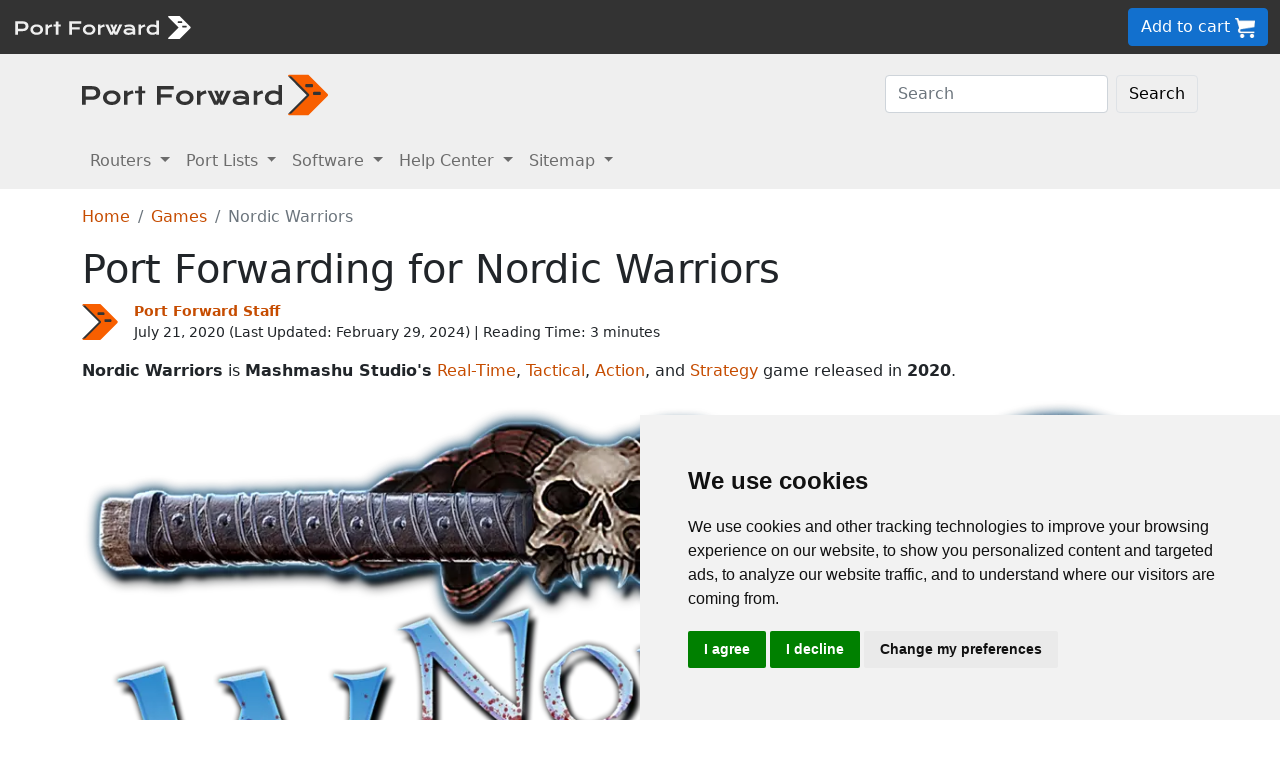

--- FILE ---
content_type: text/html
request_url: https://portforward.com/nordic-warriors/
body_size: 9406
content:
<!DOCTYPE html>
<html lang="en">

<head>
<script>
    var websiteName = "Port Forward";
    var privacyPolicyUrl = "https://portforward.com/privacy/";
    var googleTagManager = "GTM-PM5NC9H";
</script>

<script>
    window.dataLayer = window.dataLayer || [];
    function gtag() {
        dataLayer.push(arguments);
    }
    gtag('consent', 'default', {
        'ad_storage': 'denied',
        'ad_user_data': 'denied',
        'ad_personalization': 'denied',
        'analytics_storage': 'denied',
        'functionality_storage': 'denied'
    });
</script>

<script>(function (w, d, s, l, i) {
        w[l] = w[l] || []; w[l].push({
            'gtm.start':
                new Date().getTime(), event: 'gtm.js'
        }); var f = d.getElementsByTagName(s)[0],
            j = d.createElement(s), dl = l != 'dataLayer' ? '&l=' + l : ''; j.async = true; j.src =
                'https://www.googletagmanager.com/gtm.js?id=' + i + dl; f.parentNode.insertBefore(j, f);
    })(window, document, 'script', 'dataLayer', googleTagManager);</script>


<script type="text/javascript" src="https://www.termsfeed.com/public/cookie-consent/4.1.0/cookie-consent.js" charset="UTF-8"></script>
<script type="text/javascript" charset="UTF-8">
    document.addEventListener('DOMContentLoaded', function () {
        cookieconsent.run({
            "notice_banner_type": "simple",
            "consent_type": "express",
            "palette": "light",
            "language": "en",
            "page_load_consent_levels": ["strictly-necessary"],
            "notice_banner_reject_button_hide": false,
            "preferences_center_close_button_hide": false,
            "page_refresh_confirmation_buttons": false,
            "website_name": websiteName,
            "website_privacy_policy_url": privacyPolicyUrl,

            "callbacks": {
                "scripts_specific_loaded": (level) => {
                    console.log("Level: " + level);
                    switch (level) {

                        // functionality is personal site level
                        case 'functionality':
                            gtag('consent', 'update', {
                                'functionality_storage': 'granted',
                            });
                            break;

                        // analytics_storage is the default level
                        case 'tracking':
                            gtag('consent', 'update', {
                                'analytics_storage': 'granted'
                            });
                            break;

                        // targeting is advertising
                        case 'targeting':
                            gtag('consent', 'update', {
                                'ad_storage': 'granted',
                                'ad_user_data': 'granted',
                                'ad_personalization': 'granted'
                            });
                            break;

                        // strictly necessary cannot be turned off
                        case 'strictly-necessary':
                            gtag('consent', 'update', {
                                'ad_storage': 'denied',
                                'ad_user_data': 'denied',
                                'ad_personalization': 'denied',
                                'analytics_storage': 'denied',
                                'functionality_storage': 'denied'
                            });
                            break;
                    }
                }
            },
            "callbacks_force": true
        });
    });
</script>

    <title>How to Port Forward Nordic Warriors in Your Router</title>
    <meta name="Description" content="In Nordic Warriors a port forward is necessary if you want an open port. Forwarding a port is fast and easy. Follow our guide now to find out more.">
    <link rel="canonical" href="https://portforward.com/nordic-warriors/">
    <meta charset="utf-8">
    <meta http-equiv="X-UA-Compatible" content="IE=edge">
    <meta name="viewport" content="width=device-width, initial-scale=1">
    <meta name="robots" content="all,follow">
    <meta name="keywords" content="port forward Nordic Warriors Mashmashu Studio Mashmashu Studio Real-Time Tactical Action Strategy ">
    <link rel="stylesheet" href="/build/css/2/portforward.css">
    <link rel="stylesheet" type="text/css" href="/build/css/2/custom.css" id="stylesheet">

	<link rel="shortcut icon" href="/favicon.ico">
	<link rel="apple-touch-icon" sizes="180x180" href="/apple-touch-icon.png">
	<link rel="icon" type="image/png" sizes="32x32" href="/favicon-32x32.png">
	<link rel="icon" type="image/png" sizes="16x16" href="/favicon-16x16.png">
	<link rel="manifest" href="/site.webmanifest">


    <!-- Json LD-->
<meta property="og:site_name" content="portforward" />
<meta property="og:title" content="How to Port Forward Nordic Warriors in Your Router" />
<meta property="og:description" content="In Nordic Warriors a port forward is necessary if you want an open port. Forwarding a port is fast and easy. Follow our guide now to find out more." />
<meta property="og:url" content="https://portforward.com/nordic-warriors/" />
<meta property="og:type" content="article" />
<meta property="article:publisher" content="https://portforward.com" />
<meta property="article:section" content="port forwarding" />
<meta property="article:tag" content="port forwarding" />
<meta property="og:image" content="https://portforward.com/nordic-warriors/default.webp" />
<meta property="twitter:card" content="summary_large_image" />
<meta property="twitter:image" content="https://portforward.com/nordic-warriors/default.webp" />
<meta property="twitter:site" content="@portforward" />

<script type="application/ld+json">{
    "@context": "https://schema.org",
    "@type": "TechArticle",
    "headline": "How to Port Forward Nordic Warriors in Your Router",
    "proficiencyLevel": "Beginner",
    "image": "https://portforward.com/nordic-warriors/default.webp",
    "author": "Port Forward Staff",
    "genre": "port forwarding",
    "keywords": "port forward Nordic Warriors Mashmashu Studio Mashmashu Studio Real-Time Tactical Action Strategy ",
    "abstract": ".",
    "wordcount": "627",
    "publisher": {
        "@type": "Organization",
        "name": "Port Forward",
        "logo": {
            "@type": "ImageObject",
            "url": "https://portforward.com/build/images/logo/pf-logo-250.png"
        }
    },
    "url": "https://portforward.com/nordic-warriors/",
    "datePublished": "July 21, 2020",
    "dateCreated": "July 21, 2020",
    "dateModified": "February 29, 2024",
    "description": "In Nordic Warriors a port forward is necessary if you want an open port. Forwarding a port is fast and easy. Follow our guide now to find out more."
}</script>

    <script>
        // -----------------------------------------------
        // getAppData
        // If the user has visited a page with an app then they should have a cookie with that app's data
        // -----------------------------------------------
        function getAppData() {
            let cookies = document.cookie.split(';').reduce((cookies, cookie) => {
                const [name, value] = cookie.split('=').map(c => c.trim());
                cookies[name] = value;
                return cookies;
            }, {});

            // Default to Xbox Live 3074
            const lastApp = cookies['lastApp'] ? unescape(cookies['lastApp']) : "Xbox Live";
            const tcpPorts = cookies['tcpPorts'] ? unescape(cookies['tcpPorts']) : "3074";
            const udpPorts = cookies['udpPorts'] ? unescape(cookies['udpPorts']) : "3074";

            setInnerHtml('tcpports', tcpPorts);
            setInnerHtml('toptcpports', tcpPorts);

            setInnerHtml('udpports', udpPorts);
            setInnerHtml('topudpports', udpPorts);

            setInnerHtml('lastapp', lastApp);
            setInnerHtml('toplastapp', lastApp);
        }

        // -----------------------------------------------
        // Set the innerHTML of a control only if that control exists
        // -----------------------------------------------
        function setInnerHtml(controlName, data) {
            let control = document.getElementById(controlName);
            if (control != null) {
                control.innerHTML = data;
            }
        }
    </script>

    <script>
        function addLoadEvent(func) {
            var oldonload = window.onload;
            if (typeof window.onload != 'function') {
                window.onload = func;
            } else {
                window.onload = function () {
                    if (oldonload) {
                        oldonload();
                    }
                    func();
                }
            }
        }
    </script>
</head>


<body onload="setArticleId(23556);">
    <div class="container-fluid sticky-top bg-dark text-white py-2 d-none d-lg-block">
    <div class="row align-items-center">
        <div class="col-auto me-auto">
            <a href="https://portforward.com/" aria-label="Port forward name and logo">
                <img src="/build/images/bootstrap/portforward-light.svg" alt="Port forward name logo in white" width="150" height="38" class="d-inline-block align-middle">

                <img src="/build/images/bootstrap/pf-logo-white.svg" alt="Port forward chevron logo in white" width="25" height="25" class="d-inline-block align-middle">
            </a>
        </div>

        <div class="col">
            <ul id="fadeawayNavbar">
                <li class="ps-0"><a href="https://portforward.com/router.htm" class="link-light">Routers</a></li>
                <li class="ps-3"><a href="https://portforward.com/ports/a/" class="link-light">Port Lists</a></li>
                <li class="ps-3"><a href="https://portforward.com/store/pfconfig.cgi" class="link-light">Software</a></li>
                <li class="ps-3"><a href="https://portforward.com/guides.htm" class="link-light">Help Center</a></li>
                <li class="ps-3"><a href="https://portforward.com/sitemap/" class="link-light">Sitemap</a></li>
                <li class="ps-3"><a href="https://portforward.com/search/" aria-label="search"><img src="/build/images/icons/magnify.svg" alt="Search our site" width="21" height="21" class="text-light"></a></li>
            </ul>
        </div>

        <div class="col-auto">
            <a class="btn btn-secondary btn-md" href="https://secure.portforward.com/shopping-cart/" role="button">Add to cart <img src="/build/images/shopping-cart/shopping-cart-50x50.png" class="img-fluid" height="20px" width="20px" alt="port forward shopping cart"></a>
        </div>
    </div>
</div>

<div class="container-fluid sticky-top bg-dark text-white py-2 d-block d-lg-none">
    <div class="row align-items-center">
        <div class="col-auto me-auto">
            <a href="https://portforward.com/" aria-label="Port forward name and logo">
                <img src="/build/images/bootstrap/portforward-light.svg" alt="Port forward name logo in white" width="150" height="38" class="d-inline-block align-middle">

                <img src="/build/images/bootstrap/pf-logo-white.svg" alt="Port forward chevron logo in white" width="25" height="25" class="d-inline-block align-middle">
            </a>
        </div>

        


        <div class="col-auto">
            <a class="btn btn-secondary btn-md" href="https://secure.portforward.com/shopping-cart/" role="button">Add to cart <img src="/build/images/shopping-cart/shopping-cart-50x50.png" class="img-fluid" height="20px" width="20px" alt="port forward shopping cart"></a>
        </div>
    </div>
</div>
    <nav class="navbar navbar-expand-md navbar-light bg-light">
    <div class="container">
        <a class="navbar-brand" href="https://portforward.com/" aria-label="Port forward name and logo in dark">
            <img src="/build/images/bootstrap/portforward-dark.svg" alt="port forward logo in dark" width="200" height="50"
                alt="Port forward name logo in gray" class="d-inline-block align-text-top">
            <img src="/build/images/bootstrap/pf-logo.svg" alt="port forward logo" width="40" height="50"
                alt="Port forward chevron logo in orange" class="d-inline-block align-text-top">
        </a>

        <button class="navbar-toggler" type="button" data-bs-toggle="collapse" data-bs-target=".multi-collapse"
            aria-controls="dropdownList" aria-expanded="false" aria-label="Toggle navigation">
            <span class="navbar-toggler-icon"></span>
        </button>

        <div class="ms-auto d-none d-md-block">
            <form class="d-flex" action="/search/" method="POST" enctype="multipart/form-data" accept-charset="UTF-8">
                <input class="form-control me-2" name="search" type="search" placeholder="Search" aria-label="Search">
                <button class="btn btn-light border" type="submit">Search</button>
            </form>
        </div>
    </div>
    <br>
</nav>

<nav class="navbar navbar-expand-md navbar-light bg-light">
    <div class="container">
        <div class="collapse navbar-collapse multi-collapse">
            <ul class="navbar-nav me-auto mb-2 mb-lg-0">
                <li class="nav-item dropdown">
                    <a href="https://portforward.com/router.htm" class="nav-link dropdown-toggle" id="routersDropdown"
                        role="button" data-bs-toggle="dropdown" aria-expanded="false">
                        Routers
                    </a>
                    <ul class="dropdown-menu" aria-labelledby="routersDropdown">
                        <li><a class="dropdown-item fw-bold" href="https://portforward.com/router.htm">List of Routers</a>
                        </li>
                        <li>
                            <hr class="dropdown-divider">
                        </li>
                        <li><a class="dropdown-item" href="https://portforward.com/how-to-port-forward/">How To Port Forward</a></li>
                        <li><a class="dropdown-item" href="https://portforward.com/networking/routers_ip_address.htm">How To Find Router IP Address</a></li>
                        <li><a class="dropdown-item" href="https://portforward.com/router-login/">How To Login to Your Router</a></li>
                        <li><a class="dropdown-item" href="https://portforward.com/router-password/">Router Passwords</a></li>
                        <li><a class="dropdown-item" href="https://portforward.com/router.htm">Router Screenshots</a>
                        </li>
                        <li><a class="dropdown-item" href="https://portforward.com/help/doublerouterportforwarding.htm">Double Router Forwarding</a></li>
                        <li><a class="dropdown-item" href="https://portforward.com/how-to-port-forward/">How to Open a Port</a></li>
                        <li><a class="dropdown-item" href="https://portforward.com/open-port/">How to Check for Open Ports</a></li>
                    </ul>

                </li>
                <li class="nav-item dropdown">
                    <a href="https://portforward.com/ports/a/" class="nav-link dropdown-toggle" id="portListsDropdown"
                        role="button" data-bs-toggle="dropdown" aria-expanded="false">
                        Port Lists
                    </a>
                    <ul class="dropdown-menu" aria-labelledby="portListsDropdown">
                        <li><a class="dropdown-item fw-bold" href="https://portforward.com/ports/a/">List of Ports</a></li>
                        <li>
                            <hr class="dropdown-divider">
                        </li>
                        <li><a class="dropdown-item" href="https://portforward.com/games/">Port Forward - Games</a></li>
                        <li><a class="dropdown-item" href="https://portforward.com/apps/">Port Forward - Apps (VNC, Remote Desktop)</a></li>
                        <li><a class="dropdown-item" href="https://portforward.com/iot/">Port Forward - Internet of Things (SmartHome, MQTT)</a></li>

                        <li><a class="dropdown-item" href="https://portforward.com/media-servers/">Port Forward - Media Servers (Plex, Emby, Jellyfin)</a></li>
                        <li><a class="dropdown-item" href="https://portforward.com/file-sharing/">Port Forward - File Sharing (Torrent, DC++)</a></li>
                        
                        <li><a class="dropdown-item" href="https://portforward.com/camera/">Port Forward - Security Cameras</a></li>
                        <li><a class="dropdown-item" href="https://portforward.com/platform/">Port Forward - Gaming Platforms</a></li>
                        <li><a class="dropdown-item" href="https://portforward.com/game-servers/">Port Forward - Game Servers (Minecraft, Rust)</a></li>
                        
                        <li><a class="dropdown-item" href="https://portforward.com/dvr/">Port Forward - DVR</a></li>
                        <li><a class="dropdown-item" href="https://portforward.com/nas/">Port Forward - NAS</a></li>
                        <li><a class="dropdown-item" href="https://portforward.com/voip/">Port Forward - VOIP</a></li>
                        <li>
                            <hr class="dropdown-divider">
                        </li>
                        <li><a class="dropdown-item" href="https://portforward.com/genres/">Port Forward Games</a></li>
                        <li><a class="dropdown-item" href="https://portforward.com/portforward-two-xboxes/">Port Forward Two Xboxes</a></li>
                        <li><a class="dropdown-item" href="https://portforward.com/networking/staticip.htm">Setup a Static IP Address</a></li>
                        <li><a class="dropdown-item" href="https://portforward.com/games/walkthroughs/games.htm">Game Walkthroughs</a></li>
                    </ul>

                </li>
                <li class="nav-item dropdown">
                    <a href="https://portforward.com/store/pfconfig.cgi" class="nav-link dropdown-toggle"
                        id="softwareDropdown" role="button" data-bs-toggle="dropdown" aria-expanded="false">
                        Software
                    </a>
                    <ul class="dropdown-menu" aria-labelledby="softwareDropdown">
                        <li><a class="dropdown-item fw-bold" href="https://portforward.com/store/pfconfig.cgi">Network Utilities</a></li>
                        <li>
                            <hr class="dropdown-divider">
                        </li>
                        <li><a class="dropdown-item" href="https://portforward.com/software/why-choose-port-forward/">Why Choose Port Forward</a></li>
                        <li><a class="dropdown-item" href="https://portforward.com/store/videos.htm">Product Tour</a></li>
                        <li><a class="dropdown-item" href="https://portforward.com/store/pfconfig.cgi#steps">How Network Utilities Works</a></li>
                        <li><a class="dropdown-item" href="https://portforward.com/store/pfconfig.cgi#features">Software Features</a></li>
                        <li><a class="dropdown-item" href="https://portforward.com/software/screenshots/">Software Screenshots</a></li>
                        <li><a class="dropdown-item" href="https://portforward.com/software/testimonials/">Customer Testimonials</a></li>
                    </ul>

                </li>
                <li class="nav-item dropdown">
                    <a href="/how-to-port-forward/" class="nav-link dropdown-toggle" id="networkingDropdown"
                        role="button" data-bs-toggle="dropdown" aria-expanded="false">
                        Help Center
                    </a>
                    <ul class="dropdown-menu" aria-labelledby="networkingDropdown">
                        <li><a class="dropdown-item fw-bold" href="https://portforward.com/guides.htm">Help Center - More links</a></li>
                        <li>
                            <hr class="dropdown-divider">
                        </li>
                        <li><a class="dropdown-item" href="https://portforward.com/how-to-port-forward/">How To Port Forward</a></li>
                        <li><a class="dropdown-item" href="https://portforward.com/dhcp-reservation/">DHCP Reservation</a></li>
                        <li><a class="dropdown-item" href="https://portforward.com/networking/staticip.htm">Configuring a Static IP Address</a></li>
                        <li><a class="dropdown-item" href="https://portforward.com/router-login/">How To Login to Your Router</a></li>
                        <li><a class="dropdown-item" href="https://portforward.com/find-router-ip-address-windows-11/">Find your router's IP Address in Windows 11</a></li>
                        <li><a class="dropdown-item" href="https://portforward.com/find-router-ip-address-windows-10/">Find your router's IP Address in Windows 10</a></li>
                        <li><a class="dropdown-item" href="https://portforward.com/find-windows-11-ip-address/">Find your computer's IP Address in Windows 11</a></li>
                        <li><a class="dropdown-item" href="https://portforward.com/router-password/">Default router usernames and passwords</a></li>
                        <li><a class="dropdown-item" href="https://portforward.com/ipaddress/">What's my External IP Address</a></li>
                        <li><a class="dropdown-item" href="https://portforward.com/open-port/">How to check for open ports</a></li>
                        <li>
                            <hr class="dropdown-divider">
                        </li>
                        <li><a class="dropdown-item" href="https://setuprouter.com/">How to set up your router</a></li>
                        <li><a class="dropdown-item" href="https://portforward.com/games/">How to port forward games</a></li>
                        <li><a class="dropdown-item" href="https://portforward.com/nat-types/">NAT Types Defined</a></li>
                        <li><a class="dropdown-item" href="https://portforward.com/portforward-two-xboxes/">How to port forward two Xboxes</a></li>
                        <li><a class="dropdown-item" href="https://portforward.com/softwareguides/minecraft/portforward-minecraft.htm">How to port forward Minecraft Server</a></li>
                        <li><a class="dropdown-item" href="https://portforward.com/softwareguides/utorrent/utorrent.htm">How to use uTorrent</a></li>
                        <li><a class="dropdown-item" href="https://portforward.com/networking/dhcp.htm">Understanding DHCP</a></li>
                    </ul>
                </li>


                <li class="nav-item dropdown">
                    <a href="/sitemap/" class="nav-link dropdown-toggle" id="moreDropdown" role="button"
                        data-bs-toggle="dropdown" aria-expanded="false">
                        Sitemap
                    </a>
                    <ul class="dropdown-menu" aria-labelledby="moreDropdown">
                        <li><a class="dropdown-item fw-bold" href="https://portforward.com/search/">Search</a></li>
                        <li>
                            <hr class="dropdown-divider">
                        </li>
                        <li><a class="dropdown-item" href="https://portforward.com/games/">Games</a></li>
                        <!-- <li><a class="dropdown-item" href="https://portforward.com/software.htm">Applications</a></li> -->
                        <li><a class="dropdown-item" href="https://portforward.com/ports/a/">All Ports</a></li>
                        <li><a class="dropdown-item" href="https://portforward.com/games/walkthroughs/games.htm">Game Walkthroughs</a></li>
                        <li><a class="dropdown-item" href="https://portforward.com/about/">About Us</a></li>
                        <li><a class="dropdown-item" href="https://portforward.com/sitemap/">Sitemap</a></li>
                    </ul>
                </li>
            </ul>
        </div>
    </div>

</nav>

    

        <div class="container">
            <nav aria-label="breadcrumb" class="mt-3">
    <ol class="breadcrumb">
        <li class="breadcrumb-item"><a href="/">Home</a></li>
        <li class="breadcrumb-item"><a href="https://portforward.com/games/">Games</a></li>
        <li class="breadcrumb-item active" aria-current="page">Nordic Warriors</li>
    </ol>
</nav>

            <h1>Port Forwarding for Nordic Warriors</h1>

<div class="d-flex align-items-center mb-3" data-nosnippet="data-nosnippet">
    <div class="flex-shrink-0">
        <img src="/build/images/author/port-forward-staff/pf-logo.svg" alt="Thumbnail image of Port Forward Staff" height="36" width="36" class="d-inline-block align-middle ">
    </div>
    <div class="flex-grow-1 ms-3 small">
        <a href="/about/"><strong>Port Forward Staff</strong></a>
        <br>
        <div style="display: inline-block;">
            July 21, 2020 (Last Updated: <time datetime="2024-02-29T18:06:59Z">February 29, 2024</time>) | Reading Time: 3 minutes
        </div>
    </div>
</div>

            <article>
						

<p><strong>Nordic Warriors</strong> is <strong>Mashmashu Studio's</strong>  <a href="https://portforward.com/real-time/">Real-Time</a>, <a href="https://portforward.com/tactical/">Tactical</a>, <a href="https://portforward.com/action/">Action</a>, and <a href="https://portforward.com/strategy/">Strategy</a> game released in <strong>2020</strong>.</p>
<figure class="figure">
  <picture>
    <source media="(min-width: 1200px)" srcset="nordic-warriors-logo-large.webp">
    <source media="(min-width: 1024px)" srcset="nordic-warriors-logo-medium.webp">
    <source media="(max-width: 1024px)" srcset="nordic-warriors-logo-small.webp">
    <img src="nordic-warriors-logo-small.webp" class="img-fluid" alt="nordic warriors logo" height="702" width="1200">
  </picture>
  <figcaption class="figure-caption text-end">nordic warriors logo</figcaption>
</figure>

<p>Nordic Warriors has the following styles of play.</p>
<ul>
<li>Real time strategy games do not have turns, but instead have both players competing at the same time. They typically involve a mostly top down view and involve troop and building creation as well as resource management such as mining and logging. Popular examples are Warcraft and StarCraft.</li>
<li>Tactical games are a subgenre of strategy games that focus more on operational warfare, military style tactics, and troop placement. They focus more on logistics and production than on combat, and can at times feature complex battlefield tactics.</li>
<li>Action games are usually a bit faster than other games and require quick reflexes. You frequently jump platforms, shoot enemy mobs, climb ladders, and</li>
<li>In a strategy game the player is required to use skillful thinking and a strong focus on planning ahead in order to achieve victory over their opponent. They can be either single player against bots or multiplayer against other players. They come in both turn-based and real-time versions, the former allowing each player a chance to complete their turn, the latter having a continuous running clock without stopping. Resource management and exploration are common themes in strategy games.</li>
</ul>

<span id="port-forward-nordic-warriors">
<p><nav id="table-of-contents" class="m-3 ms-0 p-3 me-5 border border-2"><p class="fs-4">Quick Links</p><ul><li><a href="#port-forward-nordic-warriors">Port Forward Nordic Warriors </a></li><li><a href="#before-you-forward-a-port">Before You Forward a Port </a></li><li><a href="#how-to-locate-your-router-s-ip-address">How to locate your router's IP Address </a></li><li><a href="#how-to-forward-ports">How To Forward Ports </a></li><li><a href="#which-ports-does-nordic-warriors-require">Which Ports Does Nordic Warriors Require </a></li></ul></nav></p>
<h2>Port Forward Nordic Warriors</h2>
</span>
<p>When you are playing Nordic Warriors you might need to forward some ports in your router. Forwarding ports is a useful trick in gaming because it can really help to make your network connection most stable and frequently even faster. Routers were not designed to allow incoming network requests and some games can play tremendously better if an incoming connection is forwarded through the router to the game.</p>

<h3>Use a VPN Instead</h3>
<p>Have you considered <a href="https://go.nordvpn.net/aff_c?offer_id=15&aff_id=101626">using a VPN</a> instead of forwarding a port? For most users, a VPN is a much simpler and more secure choice than forwarding a port.</p>

<p>We use and recommend <a href="https://go.nordvpn.net/aff_c?offer_id=15&aff_id=101626">NordVPN</a> because not only is it the fastest VPN, it includes a new feature called Meshnet that makes forwarding a port no longer necessary for most applications. With NordVPN Meshnet, you can connect to your devices from anywhere in the world, completely secure, over a highly encrypted VPN tunnel.</p>

<p>When shopping for a VPN, make sure that they meet the following criteria:</p>

<ul>
    <li>Your VPN provider should have a no-logs policy. This means that they do not keep any logs of any kind.</li>
    <li>Make sure that your VPN provider has lots of exit nodes all around the world.</li>
    <li>Check that your VPN will not affect your speed.</li>
    <li>Verify that your VPN provider uses WireGuard as the underlying protocol.</li>
    <li>Many people prefer a VPN provider that is not based in the United States.</li>
</ul>

<p>This is the list of requirements that we used when we were shopping around for a VPN provider. There are lots of free, shady VPN providers out there that we looked at and dismissed.</p>
<p>Based in Panama, using diskless servers, and with over 6,100 servers in 61 countries, we can safely say that <a href="https://go.nordvpn.net/aff_c?offer_id=15&aff_id=101626">NordVPN</a> satisfies all of these requirements.</p>

<a href="https://go.nordvpn.net/aff_c?offer_id=15&aff_id=101626">
    <img src="/build/images/partner/nordvpn/in-article-large/current.png"  class="img-fluid" alt="NordVPN faster than ever deal!" height="300" width="1500">
</a>

<p>Once you've set up your NordVPN account on multiple computers and enabled Meshnet, you can seamlessly access all of your devices as if they were on the same network. You don't even have to log in to your router. It's very simple.</p>

<blockquote style="border-left: 0px;">
    Every time you click on one of our affiliate links, such as <a href='https://go.nordvpn.net/aff_c?offer_id=15&aff_id=101626'>NordVPN</a>, we get a little kickback for introducing you to the service. Think of us as your VPN wingman.
</blockquote>

<span id="before-you-forward-a-port">
<h2>Before You Forward a Port</h2>
</span>
<p>Before you can forward a port you need to know the following things:</p>
<ul>
<li>The IP address of your router.</li>
<li>Your gaming machine's IP address.</li>
<li>The TCP and UDP ports that need to be forwarded.</li>
</ul>

<span id="how-to-locate-your-router-s-ip-address">
<h2>How to locate your router's IP Address</h2>
</span>
<p>The easiest way to locate your router's IP address is to run our free Router Detector utility. It's a part of the <a href="https://portforward.com/store/pfconfig.cgi">Network Utilities</a> suite of tools and it's completely free to use.</p>

<span id="how-to-forward-ports">
<h2>How To Forward Ports</h2>
</span>
<p>Quickly get your ports forwarded using <a href="https://portforward.com/store/pfconfig.cgi">Network Utilities</a>. Then when you are done you can just as easily close your ports back down to keep your network as secure as possible. You can also do it manually.</p>
<p>The process for forwarding a port is generally:</p>
<ul>
<li>Start by logging in to your router.</li>
<li>Locate your routers port forwarding section.</li>
<li>Put the IP address of your computer or gaming console in the appropriate box in your router.</li>
<li>Put the TCP and UDP ports for your game in the corresponding boxes in your router.</li>
<li>Sometimes you have to reboot your router for the changes to take effect.</li>
</ul>
<p>Don't forget to <a href="https://go.nordvpn.net/aff_c?offer_id=15&aff_id=101626">sign up for NordVPN's promo deal</a> before it's gone.</p>

<a href="https://go.nordvpn.net/aff_c?offer_id=15&aff_id=101626">
<img src="/build/images/partner/nordvpn/in-article-small/current.png" class="img-fluid" alt="NordVPN faster than ever deal!" height="90" width="729">
</a>

<div class="mt-2">
<p>You might notice that most of our site doesn't have ads on it. This is because we use partnerships with companies like <a href='https://go.nordvpn.net/aff_c?offer_id=15&aff_id=101626'>NordVPN</a> to keep the site running. Thank you for supporting us by using our referral links.</p>
</div>
<span id="which-ports-does-nordic-warriors-require">
<h2>Which Ports Does Nordic Warriors Require</h2>
</span>
<p>The ports that need to be forwarded in your router for Nordic Warriors are as follows:</p>
<blockquote><h3>Nordic Warriors - PC</h3>
<ul class="list-group">


	<li class="list-group-item">We do not know the PC ports for Nordic Warriors yet. If you know them please send us a message using our <a href='https://secure.portforward.com/websupport/'>Message System</a>.</li>

</ul><h3>Nordic Warriors - Steam</h3>
<ul class="list-group">

    <li class="list-group-item">TCP: 27015-27030, 27036-27037</li>
    <li class="list-group-item">UDP: 4380, 27000-27031, 27036</li>


</ul></blockquote>

<p>We have guides that are custom tailored for Nordic Warriors that will show you the ports that need to be forwarded in your router.</p>
<ul>
<li><a href="https://portforward.com/router.htm" onclick="return setAppData(18454,'Nordic Warriors - Steam','27015-27030, 27036-27037','4380, 27000-27031, 27036');">Nordic Warriors - Steam</a></li>
</ul>

<p>That's all it takes to forward your ports. For more on how to port forward, check out our list of <a href="https://portforward.com/games/">games and applications</a>.</p>


                
            </article>
        </div>
<div class="container mt-4 mb-4">
<h3>More From Portforward</h3>
<div class="row row-cols-1 row-cols-sm-2 row-cols-lg-4 g-4 mt-4 mb-5">
<div class="col">
    <a class="text-dark" href="https://portforward.com/call-of-duty-black-ops-cold-war/">
        <div class="card rounded-3 text-center hoverbutton">
            <img src="https://portforward.com/call-of-duty-black-ops-cold-war/thumbnail.webp" loading="lazy" class="card-img-top img-fluid" alt="Call of Duty: Black Ops Cold War game cover artwork" width="300" height="168">
            <div class="card-body d-flex flex-column">
                <p class="card-title fs-5 fw-bold">Opening Ports for Call of Duty: Black Ops Cold War using Your Router</p>
                <p class="card-text mb-4">Forwarding ports for Call of Duty: Black Ops Cold War can help improve your online multiplayer connections.</p>
            </div>
            <div class="card-footer">More Info</div>
        </div>
    </a>
</div>
<div class="col">
    <a class="text-dark" href="https://portforward.com/call-of-duty-modern-warfare-iii/">
        <div class="card rounded-3 text-center hoverbutton">
            <img src="https://portforward.com/call-of-duty-modern-warfare-iii/thumbnail.webp" loading="lazy" class="card-img-top img-fluid" alt="Call of Duty: Modern Warfare III cover artwork featuring Captain John Price" width="300" height="168">
            <div class="card-body d-flex flex-column">
                <p class="card-title fs-5 fw-bold">Forwarding Ports for Call of Duty: Modern Warfare III on Your Router.</p>
                <p class="card-text mb-4">Forwarding ports can help make it easier for you to connect and play Call of Duty: Modern Warfare III with other playres.</p>
            </div>
            <div class="card-footer">More Info</div>
        </div>
    </a>
</div>
<div class="col">
    <a class="text-dark" href="https://portforward.com/call-of-duty-infinite-warfare/">
        <div class="card rounded-3 text-center hoverbutton">
            <img src="https://portforward.com/call-of-duty-infinite-warfare/thumbnail.webp" loading="lazy" class="card-img-top img-fluid" alt="Call of Duty: Infinite Warfare game cover artwork" width="300" height="168">
            <div class="card-body d-flex flex-column">
                <p class="card-title fs-5 fw-bold">How To Port Forward Call of Duty: Infinite Warfare</p>
                <p class="card-text mb-4">Forwarding some ports in your router for Call of Duty: Infinite Warfare can help improve your online multiplayer connections.</p>
            </div>
            <div class="card-footer">More Info</div>
        </div>
    </a>
</div>
<div class="col">
    <a class="text-dark" href="https://portforward.com/ghost-recon-wildlands/">
        <div class="card rounded-3 text-center hoverbutton">
            <img src="https://portforward.com/ghost-recon-wildlands/thumbnail.webp" loading="lazy" class="card-img-top img-fluid" alt="Thumbnail for Tom Clancy's Ghost Recon: Wildlands" width="300" height="168">
            <div class="card-body d-flex flex-column">
                <p class="card-title fs-5 fw-bold">Tom Clancy's Ghost Recon: Wildlands</p>
                <p class="card-text mb-4">Become the squad leader and dominate with your friends. Ghost Recon games have always played better with a port forwarded.</p>
            </div>
            <div class="card-footer">More Info</div>
        </div>
    </a>
</div>
<div class="col">
    <a class="text-dark" href="https://portforward.com/ghost-recon-wildlands-connection-issues/">
        <div class="card rounded-3 text-center hoverbutton">
            <img src="https://portforward.com/ghost-recon-wildlands-connection-issues/thumbnail.webp" loading="lazy" class="card-img-top img-fluid" alt="Thumbnail for Tom Clancy's Ghost Recon: Wildlands" width="300" height="168">
            <div class="card-body d-flex flex-column">
                <p class="card-title fs-5 fw-bold">Tom Clancy's Ghost Recon: Wildlands Connection Issues</p>
                <p class="card-text mb-4">Sometimes Ghost Recon needs a little help talking on your network. Follow our port forward guide to fix it.</p>
            </div>
            <div class="card-footer">More Info</div>
        </div>
    </a>
</div>
<div class="col">
    <a class="text-dark" href="https://portforward.com/chivalry-2/">
        <div class="card rounded-3 text-center hoverbutton">
            <img src="https://portforward.com/chivalry-2/thumbnail.webp" loading="lazy" class="card-img-top img-fluid" alt="Chivalry 2 artwork featuring a footman in the midst of battle" width="300" height="168">
            <div class="card-body d-flex flex-column">
                <p class="card-title fs-5 fw-bold">Open Ports on Your Router for Chivalry 2</p>
                <p class="card-text mb-4">Forwarding some ports for Chivalry 2 in your router can help improve your online multiplayer experiences.</p>
            </div>
            <div class="card-footer">More Info</div>
        </div>
    </a>
</div>
<div class="col">
    <a class="text-dark" href="https://portforward.com/call-of-duty-black-ops-iiii/">
        <div class="card rounded-3 text-center hoverbutton">
            <img src="https://portforward.com/call-of-duty-black-ops-iiii/thumbnail.webp" loading="lazy" class="card-img-top img-fluid" alt="Call of Duty: Black Ops 4 game cover artwork" width="300" height="168">
            <div class="card-body d-flex flex-column">
                <p class="card-title fs-5 fw-bold">Port Forwarding for Call of Duty: Black Ops IIII</p>
                <p class="card-text mb-4">Black Ops IV ping times can be significantly improved by setting up a port forward. It only takes a few minutes.</p>
            </div>
            <div class="card-footer">More Info</div>
        </div>
    </a>
</div>
<div class="col">
    <a class="text-dark" href="https://portforward.com/monster-hunter-rise/">
        <div class="card rounded-3 text-center hoverbutton">
            <img src="https://portforward.com/monster-hunter-rise/thumbnail.webp" loading="lazy" class="card-img-top img-fluid" alt="Monster Hunter Rise artwork featuring Magnamalo charging at some hunters" width="300" height="168">
            <div class="card-body d-flex flex-column">
                <p class="card-title fs-5 fw-bold">How to Port Forward Monster Hunter Rise in Your Router</p>
                <p class="card-text mb-4">Forwarding some ports in your router for Monster Hunter Rise can help improve your online multiplayer connections.</p>
            </div>
            <div class="card-footer">More Info</div>
        </div>
    </a>
</div>
</div>
</div>

        <footer>
    <div class="py-2 bg-dark text-light">
        <div class="mb-2 ms-2">
            <a href="/" aria-label="Port forward name and logo"><img src="/build/images/bootstrap/portforward-light.svg" width="200px" height="25px" alt="Port forward name logo in white"> <img src="/build/images/bootstrap/pf-logo.svg" width="40px" height="40px" alt="Port forward chevron logo in orange"></a>
        </div>
        <div class="container">

            <div class="row">
                <div class="col col-2 d-sm-none d-md-block"></div>
                <div class="col col-12 col-md-3">
                    <p class="text-info-light">Support</p>
                    <ul class="contact-info list-unstyled">

                        <li><a class="text-light" href="https://secure.portforward.com/websupport/">Network Utilities Support</a></li>
                        <li><a class="text-light" href="https://portforward.com/support.htm">Our Support Model</a></li>
                        <li><a class="text-light" href="https://portforward.com/guides.htm">Networking Guides</a></li>


                    </ul>
                </div>
                <div class="col col-12 col-md-3">
                    <p><a href="/sitemap/" class="text-info-light">Sitemap</a></p>
                    <ul class="links list-unstyled">

                        <li><a class="text-light" href="https://portforward.com">Home</a></li>
                        <li><a class="text-light" href="https://portforward.com/store/pfconfig.cgi">Network Software</a></li>
                        <li><a class="text-light" href="https://portforward.com/router.htm">All Routers</a></li>
                        <li><a class="text-light" href="https://portforward.com/ports/a/">All Ports</a></li>
                        <li><a class="text-light" href="https://portforward.com/games/">Games</a></li>

                    </ul>
                </div>
                <div class="col col-12 col-md-3">
                    <p class="text-info-light">About</p>
                    <ul class="links list-unstyled">
                        <li><a class="text-light" href="https://portforward.com/about/">About Us</a></li>
                        <li><a class="text-light" href="https://portforward.com/privacy/">Privacy Policy</a></li>
                        <li><a class="text-light" href="#" id="open_preferences_center">Cookie Preferences</a></li>
                        <li><a class="text-light" href="https://portforward.com/store/pfconfig.cgi"><button class="btn btn-small btn-primary-light bg-gradient" type="submit">Network Utilities</button></a></li>
                    </ul>
                </div>

                <div class="col col-1"></div>
            </div>
        </div>
    </div>
</footer>
<script>
    getAppData();
</script>

<script src="/build/js/bootstrap.bundle.min.js"></script>
<!-- <script src="https://cdn.jsdelivr.net/npm/bootstrap@5.0.1/dist/js/bootstrap.bundle.min.js" integrity="sha384-gtEjrD/SeCtmISkJkNUaaKMoLD0//ElJ19smozuHV6z3Iehds+3Ulb9Bn9Plx0x4" crossorigin="anonymous"></script> -->
<script type="text/javascript" src="/build/js/portforward.js"></script>
        <!-- id:23556 -->
</body>

</html>
